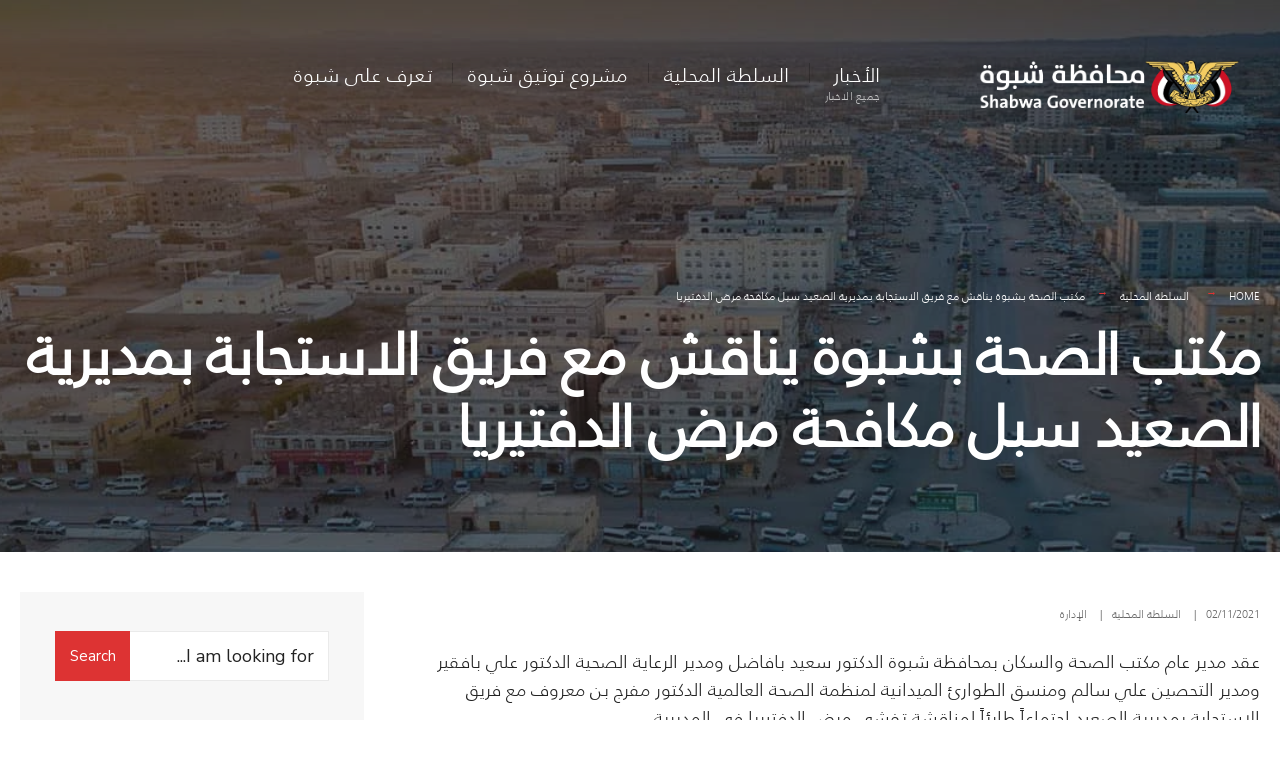

--- FILE ---
content_type: text/html; charset=UTF-8
request_url: https://shabwa-gov.com/archives/8401
body_size: 20279
content:
<!DOCTYPE html>
<html dir="rtl" lang="ar">
<head><meta charset="UTF-8">

<!-- Set the viewport width to device width for mobile -->
<meta name="viewport" content="width=device-width, initial-scale=1" />

<link rel="pingback" href="https://shabwa-gov.com/xmlrpc.php" />


<!-- Author Meta Tags by Molongui Authorship, visit: https://wordpress.org/plugins/molongui-authorship/ -->
<meta name="author" content="الإدارة">
<!-- /Molongui Authorship -->

<title>مكتب الصحة بشبوة يناقش مع فريق الاستجابة بمديرية الصعيد سبل مكافحة مرض الدفتيريا &#8211; الموقع الرسمي لمحافظة شبوة</title>
<meta name='robots' content='max-image-preview:large' />
	<style>img:is([sizes="auto" i], [sizes^="auto," i]) { contain-intrinsic-size: 3000px 1500px }</style>
	<link rel='dns-prefetch' href='//fonts.googleapis.com' />
<link rel='preconnect' href='https://fonts.gstatic.com' crossorigin />
<link rel="alternate" type="application/rss+xml" title="الموقع الرسمي لمحافظة شبوة &laquo; الخلاصة" href="https://shabwa-gov.com/feed" />
<link rel="alternate" type="application/rss+xml" title="الموقع الرسمي لمحافظة شبوة &laquo; خلاصة التعليقات" href="https://shabwa-gov.com/comments/feed" />
<link rel="alternate" type="application/rss+xml" title="الموقع الرسمي لمحافظة شبوة &laquo; مكتب الصحة بشبوة يناقش مع فريق الاستجابة بمديرية الصعيد سبل مكافحة مرض الدفتيريا خلاصة التعليقات" href="https://shabwa-gov.com/archives/8401/feed" />
<script type="text/javascript">
/* <![CDATA[ */
window._wpemojiSettings = {"baseUrl":"https:\/\/s.w.org\/images\/core\/emoji\/15.0.3\/72x72\/","ext":".png","svgUrl":"https:\/\/s.w.org\/images\/core\/emoji\/15.0.3\/svg\/","svgExt":".svg","source":{"concatemoji":"https:\/\/shabwa-gov.com\/wp-includes\/js\/wp-emoji-release.min.js?ver=6.7.1"}};
/*! This file is auto-generated */
!function(i,n){var o,s,e;function c(e){try{var t={supportTests:e,timestamp:(new Date).valueOf()};sessionStorage.setItem(o,JSON.stringify(t))}catch(e){}}function p(e,t,n){e.clearRect(0,0,e.canvas.width,e.canvas.height),e.fillText(t,0,0);var t=new Uint32Array(e.getImageData(0,0,e.canvas.width,e.canvas.height).data),r=(e.clearRect(0,0,e.canvas.width,e.canvas.height),e.fillText(n,0,0),new Uint32Array(e.getImageData(0,0,e.canvas.width,e.canvas.height).data));return t.every(function(e,t){return e===r[t]})}function u(e,t,n){switch(t){case"flag":return n(e,"\ud83c\udff3\ufe0f\u200d\u26a7\ufe0f","\ud83c\udff3\ufe0f\u200b\u26a7\ufe0f")?!1:!n(e,"\ud83c\uddfa\ud83c\uddf3","\ud83c\uddfa\u200b\ud83c\uddf3")&&!n(e,"\ud83c\udff4\udb40\udc67\udb40\udc62\udb40\udc65\udb40\udc6e\udb40\udc67\udb40\udc7f","\ud83c\udff4\u200b\udb40\udc67\u200b\udb40\udc62\u200b\udb40\udc65\u200b\udb40\udc6e\u200b\udb40\udc67\u200b\udb40\udc7f");case"emoji":return!n(e,"\ud83d\udc26\u200d\u2b1b","\ud83d\udc26\u200b\u2b1b")}return!1}function f(e,t,n){var r="undefined"!=typeof WorkerGlobalScope&&self instanceof WorkerGlobalScope?new OffscreenCanvas(300,150):i.createElement("canvas"),a=r.getContext("2d",{willReadFrequently:!0}),o=(a.textBaseline="top",a.font="600 32px Arial",{});return e.forEach(function(e){o[e]=t(a,e,n)}),o}function t(e){var t=i.createElement("script");t.src=e,t.defer=!0,i.head.appendChild(t)}"undefined"!=typeof Promise&&(o="wpEmojiSettingsSupports",s=["flag","emoji"],n.supports={everything:!0,everythingExceptFlag:!0},e=new Promise(function(e){i.addEventListener("DOMContentLoaded",e,{once:!0})}),new Promise(function(t){var n=function(){try{var e=JSON.parse(sessionStorage.getItem(o));if("object"==typeof e&&"number"==typeof e.timestamp&&(new Date).valueOf()<e.timestamp+604800&&"object"==typeof e.supportTests)return e.supportTests}catch(e){}return null}();if(!n){if("undefined"!=typeof Worker&&"undefined"!=typeof OffscreenCanvas&&"undefined"!=typeof URL&&URL.createObjectURL&&"undefined"!=typeof Blob)try{var e="postMessage("+f.toString()+"("+[JSON.stringify(s),u.toString(),p.toString()].join(",")+"));",r=new Blob([e],{type:"text/javascript"}),a=new Worker(URL.createObjectURL(r),{name:"wpTestEmojiSupports"});return void(a.onmessage=function(e){c(n=e.data),a.terminate(),t(n)})}catch(e){}c(n=f(s,u,p))}t(n)}).then(function(e){for(var t in e)n.supports[t]=e[t],n.supports.everything=n.supports.everything&&n.supports[t],"flag"!==t&&(n.supports.everythingExceptFlag=n.supports.everythingExceptFlag&&n.supports[t]);n.supports.everythingExceptFlag=n.supports.everythingExceptFlag&&!n.supports.flag,n.DOMReady=!1,n.readyCallback=function(){n.DOMReady=!0}}).then(function(){return e}).then(function(){var e;n.supports.everything||(n.readyCallback(),(e=n.source||{}).concatemoji?t(e.concatemoji):e.wpemoji&&e.twemoji&&(t(e.twemoji),t(e.wpemoji)))}))}((window,document),window._wpemojiSettings);
/* ]]> */
</script>

<style id='wp-emoji-styles-inline-css' type='text/css'>

	img.wp-smiley, img.emoji {
		display: inline !important;
		border: none !important;
		box-shadow: none !important;
		height: 1em !important;
		width: 1em !important;
		margin: 0 0.07em !important;
		vertical-align: -0.1em !important;
		background: none !important;
		padding: 0 !important;
	}
</style>
<link rel='stylesheet' id='wp-block-library-rtl-css' href='https://shabwa-gov.com/wp-includes/css/dist/block-library/style-rtl.min.css?ver=6.7.1' type='text/css' media='all' />
<style id='classic-theme-styles-inline-css' type='text/css'>
/*! This file is auto-generated */
.wp-block-button__link{color:#fff;background-color:#32373c;border-radius:9999px;box-shadow:none;text-decoration:none;padding:calc(.667em + 2px) calc(1.333em + 2px);font-size:1.125em}.wp-block-file__button{background:#32373c;color:#fff;text-decoration:none}
</style>
<style id='global-styles-inline-css' type='text/css'>
:root{--wp--preset--aspect-ratio--square: 1;--wp--preset--aspect-ratio--4-3: 4/3;--wp--preset--aspect-ratio--3-4: 3/4;--wp--preset--aspect-ratio--3-2: 3/2;--wp--preset--aspect-ratio--2-3: 2/3;--wp--preset--aspect-ratio--16-9: 16/9;--wp--preset--aspect-ratio--9-16: 9/16;--wp--preset--color--black: #000000;--wp--preset--color--cyan-bluish-gray: #abb8c3;--wp--preset--color--white: #ffffff;--wp--preset--color--pale-pink: #f78da7;--wp--preset--color--vivid-red: #cf2e2e;--wp--preset--color--luminous-vivid-orange: #ff6900;--wp--preset--color--luminous-vivid-amber: #fcb900;--wp--preset--color--light-green-cyan: #7bdcb5;--wp--preset--color--vivid-green-cyan: #00d084;--wp--preset--color--pale-cyan-blue: #8ed1fc;--wp--preset--color--vivid-cyan-blue: #0693e3;--wp--preset--color--vivid-purple: #9b51e0;--wp--preset--gradient--vivid-cyan-blue-to-vivid-purple: linear-gradient(135deg,rgba(6,147,227,1) 0%,rgb(155,81,224) 100%);--wp--preset--gradient--light-green-cyan-to-vivid-green-cyan: linear-gradient(135deg,rgb(122,220,180) 0%,rgb(0,208,130) 100%);--wp--preset--gradient--luminous-vivid-amber-to-luminous-vivid-orange: linear-gradient(135deg,rgba(252,185,0,1) 0%,rgba(255,105,0,1) 100%);--wp--preset--gradient--luminous-vivid-orange-to-vivid-red: linear-gradient(135deg,rgba(255,105,0,1) 0%,rgb(207,46,46) 100%);--wp--preset--gradient--very-light-gray-to-cyan-bluish-gray: linear-gradient(135deg,rgb(238,238,238) 0%,rgb(169,184,195) 100%);--wp--preset--gradient--cool-to-warm-spectrum: linear-gradient(135deg,rgb(74,234,220) 0%,rgb(151,120,209) 20%,rgb(207,42,186) 40%,rgb(238,44,130) 60%,rgb(251,105,98) 80%,rgb(254,248,76) 100%);--wp--preset--gradient--blush-light-purple: linear-gradient(135deg,rgb(255,206,236) 0%,rgb(152,150,240) 100%);--wp--preset--gradient--blush-bordeaux: linear-gradient(135deg,rgb(254,205,165) 0%,rgb(254,45,45) 50%,rgb(107,0,62) 100%);--wp--preset--gradient--luminous-dusk: linear-gradient(135deg,rgb(255,203,112) 0%,rgb(199,81,192) 50%,rgb(65,88,208) 100%);--wp--preset--gradient--pale-ocean: linear-gradient(135deg,rgb(255,245,203) 0%,rgb(182,227,212) 50%,rgb(51,167,181) 100%);--wp--preset--gradient--electric-grass: linear-gradient(135deg,rgb(202,248,128) 0%,rgb(113,206,126) 100%);--wp--preset--gradient--midnight: linear-gradient(135deg,rgb(2,3,129) 0%,rgb(40,116,252) 100%);--wp--preset--font-size--small: 13px;--wp--preset--font-size--medium: 20px;--wp--preset--font-size--large: 36px;--wp--preset--font-size--x-large: 42px;--wp--preset--spacing--20: 0.44rem;--wp--preset--spacing--30: 0.67rem;--wp--preset--spacing--40: 1rem;--wp--preset--spacing--50: 1.5rem;--wp--preset--spacing--60: 2.25rem;--wp--preset--spacing--70: 3.38rem;--wp--preset--spacing--80: 5.06rem;--wp--preset--shadow--natural: 6px 6px 9px rgba(0, 0, 0, 0.2);--wp--preset--shadow--deep: 12px 12px 50px rgba(0, 0, 0, 0.4);--wp--preset--shadow--sharp: 6px 6px 0px rgba(0, 0, 0, 0.2);--wp--preset--shadow--outlined: 6px 6px 0px -3px rgba(255, 255, 255, 1), 6px 6px rgba(0, 0, 0, 1);--wp--preset--shadow--crisp: 6px 6px 0px rgba(0, 0, 0, 1);}:where(.is-layout-flex){gap: 0.5em;}:where(.is-layout-grid){gap: 0.5em;}body .is-layout-flex{display: flex;}.is-layout-flex{flex-wrap: wrap;align-items: center;}.is-layout-flex > :is(*, div){margin: 0;}body .is-layout-grid{display: grid;}.is-layout-grid > :is(*, div){margin: 0;}:where(.wp-block-columns.is-layout-flex){gap: 2em;}:where(.wp-block-columns.is-layout-grid){gap: 2em;}:where(.wp-block-post-template.is-layout-flex){gap: 1.25em;}:where(.wp-block-post-template.is-layout-grid){gap: 1.25em;}.has-black-color{color: var(--wp--preset--color--black) !important;}.has-cyan-bluish-gray-color{color: var(--wp--preset--color--cyan-bluish-gray) !important;}.has-white-color{color: var(--wp--preset--color--white) !important;}.has-pale-pink-color{color: var(--wp--preset--color--pale-pink) !important;}.has-vivid-red-color{color: var(--wp--preset--color--vivid-red) !important;}.has-luminous-vivid-orange-color{color: var(--wp--preset--color--luminous-vivid-orange) !important;}.has-luminous-vivid-amber-color{color: var(--wp--preset--color--luminous-vivid-amber) !important;}.has-light-green-cyan-color{color: var(--wp--preset--color--light-green-cyan) !important;}.has-vivid-green-cyan-color{color: var(--wp--preset--color--vivid-green-cyan) !important;}.has-pale-cyan-blue-color{color: var(--wp--preset--color--pale-cyan-blue) !important;}.has-vivid-cyan-blue-color{color: var(--wp--preset--color--vivid-cyan-blue) !important;}.has-vivid-purple-color{color: var(--wp--preset--color--vivid-purple) !important;}.has-black-background-color{background-color: var(--wp--preset--color--black) !important;}.has-cyan-bluish-gray-background-color{background-color: var(--wp--preset--color--cyan-bluish-gray) !important;}.has-white-background-color{background-color: var(--wp--preset--color--white) !important;}.has-pale-pink-background-color{background-color: var(--wp--preset--color--pale-pink) !important;}.has-vivid-red-background-color{background-color: var(--wp--preset--color--vivid-red) !important;}.has-luminous-vivid-orange-background-color{background-color: var(--wp--preset--color--luminous-vivid-orange) !important;}.has-luminous-vivid-amber-background-color{background-color: var(--wp--preset--color--luminous-vivid-amber) !important;}.has-light-green-cyan-background-color{background-color: var(--wp--preset--color--light-green-cyan) !important;}.has-vivid-green-cyan-background-color{background-color: var(--wp--preset--color--vivid-green-cyan) !important;}.has-pale-cyan-blue-background-color{background-color: var(--wp--preset--color--pale-cyan-blue) !important;}.has-vivid-cyan-blue-background-color{background-color: var(--wp--preset--color--vivid-cyan-blue) !important;}.has-vivid-purple-background-color{background-color: var(--wp--preset--color--vivid-purple) !important;}.has-black-border-color{border-color: var(--wp--preset--color--black) !important;}.has-cyan-bluish-gray-border-color{border-color: var(--wp--preset--color--cyan-bluish-gray) !important;}.has-white-border-color{border-color: var(--wp--preset--color--white) !important;}.has-pale-pink-border-color{border-color: var(--wp--preset--color--pale-pink) !important;}.has-vivid-red-border-color{border-color: var(--wp--preset--color--vivid-red) !important;}.has-luminous-vivid-orange-border-color{border-color: var(--wp--preset--color--luminous-vivid-orange) !important;}.has-luminous-vivid-amber-border-color{border-color: var(--wp--preset--color--luminous-vivid-amber) !important;}.has-light-green-cyan-border-color{border-color: var(--wp--preset--color--light-green-cyan) !important;}.has-vivid-green-cyan-border-color{border-color: var(--wp--preset--color--vivid-green-cyan) !important;}.has-pale-cyan-blue-border-color{border-color: var(--wp--preset--color--pale-cyan-blue) !important;}.has-vivid-cyan-blue-border-color{border-color: var(--wp--preset--color--vivid-cyan-blue) !important;}.has-vivid-purple-border-color{border-color: var(--wp--preset--color--vivid-purple) !important;}.has-vivid-cyan-blue-to-vivid-purple-gradient-background{background: var(--wp--preset--gradient--vivid-cyan-blue-to-vivid-purple) !important;}.has-light-green-cyan-to-vivid-green-cyan-gradient-background{background: var(--wp--preset--gradient--light-green-cyan-to-vivid-green-cyan) !important;}.has-luminous-vivid-amber-to-luminous-vivid-orange-gradient-background{background: var(--wp--preset--gradient--luminous-vivid-amber-to-luminous-vivid-orange) !important;}.has-luminous-vivid-orange-to-vivid-red-gradient-background{background: var(--wp--preset--gradient--luminous-vivid-orange-to-vivid-red) !important;}.has-very-light-gray-to-cyan-bluish-gray-gradient-background{background: var(--wp--preset--gradient--very-light-gray-to-cyan-bluish-gray) !important;}.has-cool-to-warm-spectrum-gradient-background{background: var(--wp--preset--gradient--cool-to-warm-spectrum) !important;}.has-blush-light-purple-gradient-background{background: var(--wp--preset--gradient--blush-light-purple) !important;}.has-blush-bordeaux-gradient-background{background: var(--wp--preset--gradient--blush-bordeaux) !important;}.has-luminous-dusk-gradient-background{background: var(--wp--preset--gradient--luminous-dusk) !important;}.has-pale-ocean-gradient-background{background: var(--wp--preset--gradient--pale-ocean) !important;}.has-electric-grass-gradient-background{background: var(--wp--preset--gradient--electric-grass) !important;}.has-midnight-gradient-background{background: var(--wp--preset--gradient--midnight) !important;}.has-small-font-size{font-size: var(--wp--preset--font-size--small) !important;}.has-medium-font-size{font-size: var(--wp--preset--font-size--medium) !important;}.has-large-font-size{font-size: var(--wp--preset--font-size--large) !important;}.has-x-large-font-size{font-size: var(--wp--preset--font-size--x-large) !important;}
:where(.wp-block-post-template.is-layout-flex){gap: 1.25em;}:where(.wp-block-post-template.is-layout-grid){gap: 1.25em;}
:where(.wp-block-columns.is-layout-flex){gap: 2em;}:where(.wp-block-columns.is-layout-grid){gap: 2em;}
:root :where(.wp-block-pullquote){font-size: 1.5em;line-height: 1.6;}
</style>
<link rel='stylesheet' id='eleslider-style-css' href='https://shabwa-gov.com/wp-content/plugins/eleslider/assets/eleslider.css?ver=6.7.1' type='text/css' media='all' />
<link rel='stylesheet' id='events-manager-css' href='https://shabwa-gov.com/wp-content/plugins/events-manager/includes/css/events-manager.min.css?ver=6.6.3' type='text/css' media='all' />
<style id='events-manager-inline-css' type='text/css'>
body .em { --font-family : inherit; --font-weight : inherit; --font-size : 1em; --line-height : inherit; }
</style>
<link rel='stylesheet' id='wptu-front-style-css' href='https://shabwa-gov.com/wp-content/plugins/ticker-ultimate/assets/css/wptu-front.css?ver=1.7.3' type='text/css' media='all' />
<link rel='stylesheet' id='wpb-ea-bootstrap-grid-css' href='https://shabwa-gov.com/wp-content/plugins/wpb-elementor-addons/inc/../assets/css/grid.min.css?ver=4.0.0' type='text/css' media='' />
<link rel='stylesheet' id='wpb-ea-owl-carousel-css' href='https://shabwa-gov.com/wp-content/plugins/wpb-elementor-addons/inc/../assets/css/owl.carousel.css?ver=2.3.4' type='text/css' media='' />
<link rel='stylesheet' id='fancybox-css' href='https://shabwa-gov.com/wp-content/plugins/wpb-elementor-addons/inc/../assets/css/jquery.fancybox.min.css?ver=3.0.47' type='text/css' media='' />
<link rel='stylesheet' id='wpb-lineicons-css-css' href='https://shabwa-gov.com/wp-content/plugins/wpb-elementor-addons/inc/../assets/icons/lineicons/lineicons.min.css?ver=1.0' type='text/css' media='' />
<link rel='stylesheet' id='wpb_ea_main_css-css' href='https://shabwa-gov.com/wp-content/plugins/wpb-elementor-addons/inc/../assets/css/main.css?ver=1.0' type='text/css' media='' />
<style id='wpb_ea_main_css-inline-css' type='text/css'>

        .wpb-ea-team-member .social-buttons,
        .wpb-ea-service-box-image .wpb-ea-service-box-btn:hover {
            background: #3878ff;
        }
        .wpb-ea-service-box-icon .wpb-ea-service-box-btn:hover {
            color: #3878ff;
        }
        .wpb-ea-service-box-image .wpb-ea-service-box-btn:hover {
            border-color: #3878ff;
        }
        
</style>
<link rel='stylesheet' id='wpb-ea-rtl-css' href='https://shabwa-gov.com/wp-content/plugins/wpb-elementor-addons/inc/../assets/css/wpb-ea-rtl.css?ver=1.0' type='text/css' media='' />
<link rel='stylesheet' id='citygov-style-rtl-css' href='https://shabwa-gov.com/wp-content/themes/citygov/style-rtl.css?ver=6.7.1' type='text/css' media='all' />
<link rel='stylesheet' id='fontawesome-css' href='https://shabwa-gov.com/wp-content/themes/citygov/styles/fontawesome.css?ver=6.7.1' type='text/css' media='all' />
<link rel='stylesheet' id='citygov-mobile-rtl-css' href='https://shabwa-gov.com/wp-content/themes/citygov/style-mobile-rtl.css?ver=6.7.1' type='text/css' media='all' />
<link rel="preload" as="style" href="https://fonts.googleapis.com/css?family=Nunito%20Sans:200,300,400,600,700,800,900,200italic,300italic,400italic,600italic,700italic,800italic,900italic%7CTajawal:400,700,500&#038;subset=latin&#038;display=swap&#038;ver=1715327199" /><link rel="stylesheet" href="https://fonts.googleapis.com/css?family=Nunito%20Sans:200,300,400,600,700,800,900,200italic,300italic,400italic,600italic,700italic,800italic,900italic%7CTajawal:400,700,500&#038;subset=latin&#038;display=swap&#038;ver=1715327199" media="print" onload="this.media='all'"><noscript><link rel="stylesheet" href="https://fonts.googleapis.com/css?family=Nunito%20Sans:200,300,400,600,700,800,900,200italic,300italic,400italic,600italic,700italic,800italic,900italic%7CTajawal:400,700,500&#038;subset=latin&#038;display=swap&#038;ver=1715327199" /></noscript><script type="text/javascript" src="https://shabwa-gov.com/wp-includes/js/jquery/jquery.min.js?ver=3.7.1" id="jquery-core-js"></script>
<script type="text/javascript" src="https://shabwa-gov.com/wp-includes/js/jquery/jquery-migrate.min.js?ver=3.4.1" id="jquery-migrate-js"></script>
<script type="text/javascript" src="https://shabwa-gov.com/wp-includes/js/jquery/ui/core.min.js?ver=1.13.3" id="jquery-ui-core-js"></script>
<script type="text/javascript" src="https://shabwa-gov.com/wp-includes/js/jquery/ui/mouse.min.js?ver=1.13.3" id="jquery-ui-mouse-js"></script>
<script type="text/javascript" src="https://shabwa-gov.com/wp-includes/js/jquery/ui/sortable.min.js?ver=1.13.3" id="jquery-ui-sortable-js"></script>
<script type="text/javascript" src="https://shabwa-gov.com/wp-includes/js/jquery/ui/datepicker.min.js?ver=1.13.3" id="jquery-ui-datepicker-js"></script>
<script type="text/javascript" id="jquery-ui-datepicker-js-after">
/* <![CDATA[ */
jQuery(function(jQuery){jQuery.datepicker.setDefaults({"closeText":"\u0625\u063a\u0644\u0627\u0642","currentText":"\u0627\u0644\u064a\u0648\u0645","monthNames":["\u064a\u0646\u0627\u064a\u0631","\u0641\u0628\u0631\u0627\u064a\u0631","\u0645\u0627\u0631\u0633","\u0623\u0628\u0631\u064a\u0644","\u0645\u0627\u064a\u0648","\u064a\u0648\u0646\u064a\u0648","\u064a\u0648\u0644\u064a\u0648","\u0623\u063a\u0633\u0637\u0633","\u0633\u0628\u062a\u0645\u0628\u0631","\u0623\u0643\u062a\u0648\u0628\u0631","\u0646\u0648\u0641\u0645\u0628\u0631","\u062f\u064a\u0633\u0645\u0628\u0631"],"monthNamesShort":["\u064a\u0646\u0627\u064a\u0631","\u0641\u0628\u0631\u0627\u064a\u0631","\u0645\u0627\u0631\u0633","\u0623\u0628\u0631\u064a\u0644","\u0645\u0627\u064a\u0648","\u064a\u0648\u0646\u064a\u0648","\u064a\u0648\u0644\u064a\u0648","\u0623\u063a\u0633\u0637\u0633","\u0633\u0628\u062a\u0645\u0628\u0631","\u0623\u0643\u062a\u0648\u0628\u0631","\u0646\u0648\u0641\u0645\u0628\u0631","\u062f\u064a\u0633\u0645\u0628\u0631"],"nextText":"\u0627\u0644\u062a\u0627\u0644\u064a","prevText":"\u0627\u0644\u0633\u0627\u0628\u0642","dayNames":["\u0627\u0644\u0623\u062d\u062f","\u0627\u0644\u0625\u062b\u0646\u064a\u0646","\u0627\u0644\u062b\u0644\u0627\u062b\u0627\u0621","\u0627\u0644\u0623\u0631\u0628\u0639\u0627\u0621","\u0627\u0644\u062e\u0645\u064a\u0633","\u0627\u0644\u062c\u0645\u0639\u0629","\u0627\u0644\u0633\u0628\u062a"],"dayNamesShort":["\u0627\u0644\u0623\u062d\u062f","\u0627\u0644\u0623\u062b\u0646\u064a\u0646","\u0627\u0644\u062b\u0644\u0627\u062b\u0627\u0621","\u0627\u0644\u0623\u0631\u0628\u0639\u0627\u0621","\u0627\u0644\u062e\u0645\u064a\u0633","\u0627\u0644\u062c\u0645\u0639\u0629","\u0627\u0644\u0633\u0628\u062a"],"dayNamesMin":["\u062f","\u0646","\u062b","\u0623\u0631\u0628","\u062e","\u062c","\u0633"],"dateFormat":"dd\/mm\/yy","firstDay":0,"isRTL":true});});
/* ]]> */
</script>
<script type="text/javascript" src="https://shabwa-gov.com/wp-includes/js/jquery/ui/resizable.min.js?ver=1.13.3" id="jquery-ui-resizable-js"></script>
<script type="text/javascript" src="https://shabwa-gov.com/wp-includes/js/jquery/ui/draggable.min.js?ver=1.13.3" id="jquery-ui-draggable-js"></script>
<script type="text/javascript" src="https://shabwa-gov.com/wp-includes/js/jquery/ui/controlgroup.min.js?ver=1.13.3" id="jquery-ui-controlgroup-js"></script>
<script type="text/javascript" src="https://shabwa-gov.com/wp-includes/js/jquery/ui/checkboxradio.min.js?ver=1.13.3" id="jquery-ui-checkboxradio-js"></script>
<script type="text/javascript" src="https://shabwa-gov.com/wp-includes/js/jquery/ui/button.min.js?ver=1.13.3" id="jquery-ui-button-js"></script>
<script type="text/javascript" src="https://shabwa-gov.com/wp-includes/js/jquery/ui/dialog.min.js?ver=1.13.3" id="jquery-ui-dialog-js"></script>
<script type="text/javascript" id="events-manager-js-extra">
/* <![CDATA[ */
var EM = {"ajaxurl":"https:\/\/shabwa-gov.com\/wp-admin\/admin-ajax.php","locationajaxurl":"https:\/\/shabwa-gov.com\/wp-admin\/admin-ajax.php?action=locations_search","firstDay":"0","locale":"ar","dateFormat":"yy-mm-dd","ui_css":"https:\/\/shabwa-gov.com\/wp-content\/plugins\/events-manager\/includes\/css\/jquery-ui\/build.min.css","show24hours":"0","is_ssl":"1","autocomplete_limit":"10","calendar":{"breakpoints":{"small":560,"medium":908,"large":false}},"phone":"","datepicker":{"format":"d\/m\/Y","locale":"ar"},"search":{"breakpoints":{"small":650,"medium":850,"full":false}},"url":"https:\/\/shabwa-gov.com\/wp-content\/plugins\/events-manager","bookingInProgress":"\u064a\u0631\u062c\u0649 \u0627\u0644\u0627\u0646\u062a\u0638\u0627\u0631 \u0628\u064a\u0646\u0645\u0627 \u064a\u062a\u0645 \u062a\u0633\u0644\u064a\u0645 \u0627\u0644\u062d\u062c\u0632","tickets_save":"\u062d\u0641\u0638  \u0627\u0644\u062a\u0630\u0643\u0631\u0629","bookingajaxurl":"https:\/\/shabwa-gov.com\/wp-admin\/admin-ajax.php","bookings_export_save":"\u062a\u0635\u062f\u064a\u0631 \u0627\u0644\u062d\u062c\u0648\u0632\u0627\u062a ","bookings_settings_save":"\u062d\u0641\u0638 \u0627\u0644\u0625\u0639\u062f\u0627\u062f\u0627\u062a","booking_delete":"\u0647\u0644 \u0623\u0646\u062a \u0645\u062a\u0623\u0643\u062f \u0645\u0646 \u0631\u063a\u0628\u062a\u0643 \u0641\u064a \u0627\u0644\u062d\u0630\u0641 \u061f","booking_offset":"30","bookings":{"submit_button":{"text":{"default":"Send your booking","free":"Send your booking","payment":"Send your booking","processing":"Processing ..."}},"update_listener":""},"bb_full":"Sold Out","bb_book":"Book Now","bb_booking":"Booking...","bb_booked":"Booking Submitted","bb_error":"Booking Error. Try again?","bb_cancel":"Cancel","bb_canceling":"Canceling...","bb_cancelled":"Cancelled","bb_cancel_error":"Cancellation Error. Try again?","txt_search":"Search","txt_searching":"\u062c\u0627\u0631\u064a \u0627\u0644\u0628\u062d\u062b...","txt_loading":"\u062a\u062d\u0645\u064a\u0644..."};
/* ]]> */
</script>
<script type="text/javascript" src="https://shabwa-gov.com/wp-content/plugins/events-manager/includes/js/events-manager.js?ver=6.6.3" id="events-manager-js"></script>
<script type="text/javascript" src="https://shabwa-gov.com/wp-content/plugins/events-manager/includes/external/flatpickr/l10n/ar.js?ver=6.6.3" id="em-flatpickr-localization-js"></script>
<link rel="https://api.w.org/" href="https://shabwa-gov.com/wp-json/" /><link rel="alternate" title="JSON" type="application/json" href="https://shabwa-gov.com/wp-json/wp/v2/posts/8401" /><link rel="EditURI" type="application/rsd+xml" title="RSD" href="https://shabwa-gov.com/xmlrpc.php?rsd" />
<link rel="canonical" href="https://shabwa-gov.com/archives/8401" />
<link rel='shortlink' href='https://shabwa-gov.com/?p=8401' />
<link rel="alternate" title="oEmbed (JSON)" type="application/json+oembed" href="https://shabwa-gov.com/wp-json/oembed/1.0/embed?url=https%3A%2F%2Fshabwa-gov.com%2Farchives%2F8401" />
<link rel="alternate" title="oEmbed (XML)" type="text/xml+oembed" href="https://shabwa-gov.com/wp-json/oembed/1.0/embed?url=https%3A%2F%2Fshabwa-gov.com%2Farchives%2F8401&#038;format=xml" />
<meta name="generator" content="Redux 4.5.6" />            <style>
                .molongui-disabled-link
                {
                    border-bottom: none !important;
                    text-decoration: none !important;
                    color: inherit !important;
                    cursor: inherit !important;
                }
                .molongui-disabled-link:hover,
                .molongui-disabled-link:hover span
                {
                    border-bottom: none !important;
                    text-decoration: none !important;
                    color: inherit !important;
                    cursor: inherit !important;
                }
            </style>
            <meta name="generator" content="Elementor 3.27.1; features: additional_custom_breakpoints; settings: css_print_method-external, google_font-enabled, font_display-auto">
			<style>
				.e-con.e-parent:nth-of-type(n+4):not(.e-lazyloaded):not(.e-no-lazyload),
				.e-con.e-parent:nth-of-type(n+4):not(.e-lazyloaded):not(.e-no-lazyload) * {
					background-image: none !important;
				}
				@media screen and (max-height: 1024px) {
					.e-con.e-parent:nth-of-type(n+3):not(.e-lazyloaded):not(.e-no-lazyload),
					.e-con.e-parent:nth-of-type(n+3):not(.e-lazyloaded):not(.e-no-lazyload) * {
						background-image: none !important;
					}
				}
				@media screen and (max-height: 640px) {
					.e-con.e-parent:nth-of-type(n+2):not(.e-lazyloaded):not(.e-no-lazyload),
					.e-con.e-parent:nth-of-type(n+2):not(.e-lazyloaded):not(.e-no-lazyload) * {
						background-image: none !important;
					}
				}
			</style>
			<link rel="icon" href="https://shabwa-gov.com/wp-content/uploads/2021/01/cropped-logo1-32x32.png" sizes="32x32" />
<link rel="icon" href="https://shabwa-gov.com/wp-content/uploads/2021/01/cropped-logo1-192x192.png" sizes="192x192" />
<link rel="apple-touch-icon" href="https://shabwa-gov.com/wp-content/uploads/2021/01/cropped-logo1-180x180.png" />
<meta name="msapplication-TileImage" content="https://shabwa-gov.com/wp-content/uploads/2021/01/cropped-logo1-270x270.png" />
		<style type="text/css" id="wp-custom-css">
			/*
@media only screen and (max-width: 595px) {
	
	#bottombar {
		max-height: none;
}
#add-nav {
    display: block;
}
}
*/

/*
.entry ul, li.comment ul {
    list-style-position: outside;
}
.entry > ul, .entry > ol {
	padding: 0 0 0 20px;
}

.entry ul li, .entry ol li {
    list-style-position: inherit;
}

.page-link {display: block;}
.page-link span{float:left;}
.page-link>span>span{ color:#fff;border-color:rgba(0,0,0,0);}

*/		</style>
		<style id="themnific_redux-dynamic-css" title="dynamic-css" class="redux-options-output">body,input,button,select,#wpmem_reg fieldset,#wpmem_login fieldset{font-family:"Nunito Sans";font-weight:400;font-style:normal;color:#232323;font-size:18px;}body,.postbar{background-color:#fff;}.ghost,.single .give-goal-progress,.sidebar_item,#comments .navigation a,a.page-numbers,.page-numbers.dots{background-color:#f7f7f7;}a,.events-table h3 a{color:#222;}a:hover,.events-table h3 a:hover{color:#C95D5D;}a:active,.events-table h3 a:active{color:#000;}.entry a,.events-table h3 a:hover{color:#dd3333;}.events-table h3 a:hover{border-color:#dd3333;}.entry p a:hover{background-color:#C95D5D;}.p-border,.sidebar_item,.give-goal-progress,.meta,h3#reply-title,.tagcloud a,.taggs a,.page-numbers,input,textarea,select,.nav_item a,.tp_recent_tweets ul li,.page-link a span,.post-pagination>p a{border-color:#eaeaea;}#sidebar,.post-pagination span{color:#333333;}.widgetable a{color:#000000;}.container_head,.header_fullwidth #header,.header_transparent #header.scrolled{background-color:#ffffff;}#titles{background-color:transparent;}#header h1 a{color:#ffffff;}.nav>li>a,.bottomnav p{font-family:Tajawal;font-weight:normal;font-style:normal;color:#ffffff;font-size:20px;}.nav li.current-menu-item>a,.nav >li>a:hover,#main-nav li.current-menu-ancestor>a{border-color:#E8816E;}.nav li ul{background-color:#222933;}.nav>li>ul:after,.nav > li.mega:hover::after{border-left-color:#222933;}body.rtl .nav>li>ul:after,body.rtl .nav > li.mega:hover::after{border-right-color:#222933;}.nav ul li>a,.topnav .menu_label,.topnav .social-menu span{font-family:Tajawal;font-weight:400;font-style:normal;color:#fff;font-size:14px;}#main-nav>li.special>a{background-color:#db6e43;}#main-nav>li.special>a,#main-nav .special a i{color:#ffffff;}#bottombar{background-color:#f9f9f9;}#bottombar p,#bottombar a,#bottombar span,#bottombar a:hover{color:#ffffff;}#titles,p.menu_label{width:400px;}#titles .logo{margin-top:30px;margin-bottom:30px;}#navigation{padding-top:14px;padding-bottom:5px;}#footer,#footer .searchform input.s,.footop-right{background-color:#10354c;}#footer p,#footer{color:#a8bbc4;}#footer a,#footer h2,#footer h3,#footer h4,#footer .meta,#footer .meta a,#footer .searchform input.s{color:#cedcdd;}#footer a:hover{color:#e8816e;}#footer li.cat-item,.footer-logo,#copyright,#footer .tagcloud a,#footer .tp_recent_tweets ul li,#footer .p-border,#footer .searchform input.s,#footer input,#footer .landing-section{border-color:#40535b;}.footop{background-color:#e8816e;}#footop h2,#footop a,#foo-spec{color:#ffffff;}h1{font-family:Tajawal;font-weight:700;font-style:normal;color:#000;font-size:24px;}h1.entry-title,h1.archiv,.eleslideinside h1,.eleslideinside h2{font-family:Tajawal;font-weight:700;font-style:normal;color:#222;font-size:60px;}h2.posttitle{font-family:Tajawal;font-weight:700;font-style:normal;color:#222;font-size:40px;}h2,.entry h1,.entry h2,.entry h3,.entry h4,.entry h5,.entry h6{font-family:Tajawal;font-weight:700;font-style:normal;color:#222;font-size:22px;}h3,.format-quote .teaser,#wpmem_reg legend, #wpmem_login legend,.give-goal-progress{font-family:Tajawal;font-weight:700;font-style:normal;color:#222;font-size:22px;}h4,.tptn_posts_widget li::before,.sidebar_item .menu>li>a{font-family:Tajawal;font-weight:700;font-style:normal;color:#222;font-size:17px;}h5,.comment-author cite,.tab-post h4,.tptn_title,.submit,.nav-previous a,#comments .reply a,.post-pagination,.mc4wp-form input,.woocommerce #respond input#submit, .woocommerce a.button,.woocommerce button.button, .woocommerce input.button,.tmnf_events_widget a,.post-nav-text,a.event_button,.give-btn{font-family:Tajawal;font-weight:normal;font-style:normal;color:#000;font-size:15px;}h6,.su-button span,.owl-nav>div,.awesome-weather-wrap{font-family:Tajawal;font-weight:500;font-style:normal;color:#000;font-size:11px;}.meta,.meta a,.crumb{font-family:Tajawal;font-weight:500;font-style:normal;color:#686868;font-size:11px;}a.searchSubmit,.ribbon,.cat_nr,.woocommerce #respond input#submit,.woocommerce a.button,.woocommerce button.button.alt,.woocommerce input.button.alt,.woocommerce a.button.alt,.woocommerce button.button, .woocommerce input.button,#respond #submit,.page-numbers.current,a.mainbutton,#submit,#comments .navigation a,.tagssingle a,.contact-form .submit,.wpcf7-submit,a.comment-reply-link,.dekoline:before,.eleslideinside h2:before,.item_inn:before,.meta_more a,.owl-nav > div,.page-link>span,.button_div input,button.give-btn-reveal,.give-btn-modal,.give-submit.give-btn{background-color:#dd3333;}input.button,button.submit,#sidebar ul.menu a:hover,#sidebar ul.menu .current-menu-item>a,.page-link>span{border-color:#dd3333;}.main-breadcrumbs span:after{color:#dd3333;}a.searchSubmit,.ribbon,.ribbon a,.ribbon p,#footer .ribbon,.cat_nr,.woocommerce #respond input#submit,.woocommerce a.button.alt,.woocommerce input.button.alt,.woocommerce a.button,.woocommerce button.button.alt, .woocommerce button.button, .woocommerce input.button,#comments .reply a,#respond #submit,#footer a.mainbutton,a.mainbutton,.tmnf_icon,a.mainbutton,#submit,#comments .navigation a,.tagssingle a,.wpcf7-submit,.mc4wp-form input[type="submit"],a.comment-reply-link,.page-numbers.current,.meta_more a,.owl-next:before,.owl-prev:before,.page-link>span,.button_div input,button.give-btn-reveal,.give-btn-modal,.give-submit.give-btn{color:#ffffff;}a.searchSubmit:hover,.ribbon:hover,a.mainbutton:hover,.entry a.ribbon:hover,.woocommerce #respond input#submit:hover,.woocommerce a.button.alt:hover,.woocommerce a.button:hover, .woocommerce button.button:hover,.woocommerce input.button.alt:hover,.woocommerce input.button:hover,.meta_more a:hover,.owl-nav>div:hover,#main-nav>li.special>a:hover,button.give-btn-reveal:hover,.give-btn-modal:hover,.give-submit.give-btn:hover{background-color:#ff0044;}input.button:hover,button.submit:hover{border-color:#ff0044;}#footer a.mainbutton:hover,.ribbon:hover,.ribbon:hover a,.ribbon a:hover,.entry a.ribbon:hover,a.mainbutton:hover,.woocommerce #respond input#submit:hover, .woocommerce a.button:hover, .woocommerce button.button:hover, .woocommerce input.button:hover,.meta_more a:hover,.owl-next:hover:before,.owl-prev:hover:before,#main-nav>li.special>a:hover,button.give-btn-reveal:hover,.give-btn-modal:hover,.give-submit.give-btn:hover{color:#ffffff;}.imgwrap,.post-nav-image,.page-header{background-color:#1E1E1E;}.page-header,.page-header a,.page-header h1,.page-header h2,.main-breadcrumbs span{color:#ffffff;}</style>
	<!-- Global site tag (gtag.js) - Google Analytics -->
<script async src="https://www.googletagmanager.com/gtag/js?id=G-4JVHNL2G85"></script>
<script>
  window.dataLayer = window.dataLayer || [];
  function gtag(){dataLayer.push(arguments);}
  gtag('js', new Date());

  gtag('config', 'G-4JVHNL2G85');
</script>
	
</head>

     
<body class="rtl post-template-default single single-post postid-8401 single-format-standard wpb-elementor-addons elementor-default elementor-kit-6231">

<div class="upper tmnf_width_wide tmnf-sidebar-active header_transparent">
   
    <div id="header" class="tranz" itemscope itemtype="http://schema.org/WPHeader">
    
    	<div class="container_head">
            
            <a class="screen-reader-text ribbon skip-link" href="#content_start">Skip to content</a>
    
            <div class="clearfix"></div>
            
            <div id="titles" class="tranz2">
            
                                        
                <a class="logo" href="https://shabwa-gov.com/">
                
                    <img class="tranz" src="https://shabwa-gov.com/wp-content/uploads/2021/02/logo-white.png" alt="الموقع الرسمي لمحافظة شبوة"/>
                        
                </a>
                
                            
            </div><!-- end #titles  -->
            
            <div class="header-right for-menu">
                <input type="checkbox" id="showmenu" aria-label="Open Menu">
                <label for="showmenu" class="show-menu ribbon" tabindex="0"><i class="fas fa-bars"></i> <span>Menu</span></label>
               
                <nav id="navigation" class="rad tranz" itemscope itemtype="http://schema.org/SiteNavigationElement" role="navigation" aria-label="Main Menu"> 
                    
                    <ul id="main-nav" class="nav" role="menubar"><li id="menu-item-5514" class="menu-item menu-item-type-post_type menu-item-object-page current_page_parent menu-item-5514"><a href="https://shabwa-gov.com/news">الأخبار<span class="menu-item-description">جميع الاخبار</span></a></li>
<li id="menu-item-6267" class="menu-item menu-item-type-taxonomy menu-item-object-category current-post-ancestor current-menu-parent current-post-parent menu-item-6267"><a href="https://shabwa-gov.com/archives/category/local-authority">السلطة المحلية</a></li>
<li id="menu-item-10065" class="menu-item menu-item-type-taxonomy menu-item-object-category menu-item-10065"><a href="https://shabwa-gov.com/archives/category/sh-doc-pro">مشروع توثيق شبوة</a></li>
<li id="menu-item-6270" class="menu-item menu-item-type-taxonomy menu-item-object-category menu-item-6270"><a href="https://shabwa-gov.com/archives/category/discover-shabwa">تعرف على شبوة</a></li>
</ul>                
                </nav>
            
            </div><!-- end .header-right  -->
            
            <div class="clearfix"></div>

         
        
        </div><!-- end .container  -->
    
    </div><!-- end #header  -->


<div class="wrapper p-border">
  
    
      
<div itemscope itemtype="http://schema.org/NewsArticle">
<meta itemscope itemprop="mainEntityOfPage"  content=""  itemType="https://schema.org/WebPage" itemid="https://shabwa-gov.com/archives/8401"/>

<div class="page-header">

                
                <img class="page-header-img" src="https://shabwa-gov.com/wp-content/uploads/2021/02/background-image.jpg" alt="مكتب الصحة بشبوة يناقش مع فريق الاستجابة بمديرية الصعيد سبل مكافحة مرض الدفتيريا"/>
                
            
    <div class="container">

    	<div class="main-breadcrumbs">
        
        	<span class="crumb"><a href="https://shabwa-gov.com/">Home</a></span>
	 <span class="crumb"><a href="https://shabwa-gov.com/archives/category/local-authority" rel="category tag">السلطة المحلية</a></span><span class="crumb">مكتب الصحة بشبوة يناقش مع فريق الاستجابة بمديرية الصعيد سبل مكافحة مرض الدفتيريا</span>            
        </div>

        <h1 class="entry-title"><span itemprop="name">مكتب الصحة بشبوة يناقش مع فريق الاستجابة بمديرية الصعيد سبل مكافحة مرض الدفتيريا</span></h1>
    
    </div>
        
</div>

<div id="core" class="container_alt post-8401 post type-post status-publish format-standard has-post-thumbnail hentry category-local-authority">
   
    <div class="postbar">
    
    	<div id="content_start" class="tmnf_anchor"></div>

        <div id="content" class="eightcol first">
            
            <div class="item normal tranz  post-8401 post type-post status-publish format-standard has-post-thumbnail hentry category-local-authority">
    
    <div class="item_inn tranz p-border">
            
            
		<p class="meta meta_full ">
			<span class="post-date">02/11/2021<span class="divider">|</span></span>
			<span class="categs"><a href="https://shabwa-gov.com/archives/category/local-authority" rel="category tag">السلطة المحلية</a><span class="divider">|</span></span>
			<span class="author"><a href="https://shabwa-gov.com/archives/author/hameed-m">الإدارة</a></span>		</p>
	                             
        <div class="entry" itemprop="text">
              
            
<p>عقد مدير عام مكتب الصحة والسكان بمحافظة شبوة الدكتور سعيد بافاضل ومدير الرعاية الصحية الدكتور علي بافقير ومدير التحصين علي سالم ومنسق الطوارئ الميدانية لمنظمة الصحة العالمية الدكتور مفرج بن معروف مع فريق الإستجابة بمديرية الصعيد اجتماعاً طارئاً لمناقشة تفشي مرض الدفتيريا في المديرية.</p>



<p>وفي الاجتماع تم مناقشة زيادة عدد حالات الإصابة بمرض الدفتيريا بين أوساط المواطنين في مديرية الصعيد وكيفية معالجة الحالات المصابة والحد من انتشار المرض بأسرع وقت لتفادي ارتفاع معدلات الإصابة.</p>



<p>وخلص الإجتماع إلى تكليف جميع العربات الصحية المتنقلة العاملة في مديرية الصعيد وفرق الإستجابة والفرق الرديفة الإسراع بعملية التحزيم وتحديد الأيام المناسبة لتحزيم المناطق الموبوئة والبدء في عملية التطيعم وإعطاء لقاحات الدفتيريا لجميع الفئات العمرية .</p>



<p>كما أشار الحاضرون إلى ضرورة التواصل مع مكتب الأوقاف لتوجيه الدعاة والخطباء إلى توعية المجتمع عن طريق الخطب والمحاضرات والندوات .</p>



<p>ووجّه مدير عام الصحة د. بافاضل بضرورة تحرك فريق الإستجابة ورصد حالات الإصابات والإبلاغ الفوري عنها لتقديم التدخلات اللازمة لإنقاذ الأرواح ومنع ارتفاع الإصابات.</p>



<figure class="wp-block-image size-full"><img fetchpriority="high" decoding="async" width="720" height="480" src="https://shabwa-gov.com/wp-content/uploads/2021/11/مكتب-الصحة-بشبوة-يناقش-مع-فريق-الاستجابة-بمديرية-الصعيد-سبل-مكافحة-مرض-الدفتيريا.jpg" alt="عقد مدير عام مكتب الصحة والسكان بمحافظة شبوة الدكتور سعيد بافاضل ومدير الرعاية الصحية الدكتور علي بافقير ومدير التحصين علي سالم ومنسق الطوارئ الميدانية لمنظمة الصحة العالمية الدكتور مفرج بن معروف مع فريق الإستجابة بمديرية الصعيد اجتماعاً طارئاً لمناقشة تفشي مرض الدفتيريا في المديرية.  وفي الاجتماع تم مناقشة زيادة عدد حالات الإصابة بمرض الدفتيريا بين أوساط المواطنين في مديرية الصعيد وكيفية معالجة الحالات المصابة والحد من انتشار المرض بأسرع وقت لتفادي ارتفاع معدلات الإصابة.   وخلص الإجتماع إلى تكليف جميع العربات الصحية المتنقلة العاملة في مديرية الصعيد وفرق الإستجابة والفرق الرديفة الإسراع بعملية التحزيم وتحديد الأيام المناسبة لتحزيم المناطق الموبوئة والبدء في عملية التطيعم وإعطاء لقاحات الدفتيريا لجميع الفئات العمرية .  كما أشار الحاضرون إلى ضرورة التواصل مع مكتب الأوقاف لتوجيه الدعاة والخطباء إلى توعية المجتمع عن طريق الخطب والمحاضرات والندوات .   ووجّه مدير عام الصحة د. بافاضل بضرورة تحرك فريق الإستجابة ورصد حالات الإصابات والإبلاغ الفوري عنها لتقديم التدخلات اللازمة لإنقاذ الأرواح ومنع ارتفاع الإصابات." class="wp-image-8402" srcset="https://shabwa-gov.com/wp-content/uploads/2021/11/مكتب-الصحة-بشبوة-يناقش-مع-فريق-الاستجابة-بمديرية-الصعيد-سبل-مكافحة-مرض-الدفتيريا.jpg 720w, https://shabwa-gov.com/wp-content/uploads/2021/11/مكتب-الصحة-بشبوة-يناقش-مع-فريق-الاستجابة-بمديرية-الصعيد-سبل-مكافحة-مرض-الدفتيريا-300x200.jpg 300w" sizes="(max-width: 720px) 100vw, 720px" /><figcaption>عقد مدير عام مكتب الصحة والسكان بمحافظة شبوة الدكتور سعيد بافاضل ومدير الرعاية الصحية الدكتور علي بافقير ومدير التحصين علي سالم ومنسق الطوارئ الميدانية لمنظمة الصحة العالمية الدكتور مفرج بن معروف مع فريق الإستجابة بمديرية الصعيد اجتماعاً طارئاً لمناقشة تفشي مرض الدفتيريا في المديرية.

وفي الاجتماع تم مناقشة زيادة عدد حالات الإصابة بمرض الدفتيريا بين أوساط المواطنين في مديرية الصعيد وكيفية معالجة الحالات المصابة والحد من انتشار المرض بأسرع وقت لتفادي ارتفاع معدلات الإصابة. 

وخلص الإجتماع إلى تكليف جميع العربات الصحية المتنقلة العاملة في مديرية الصعيد وفرق الإستجابة والفرق الرديفة الإسراع بعملية التحزيم وتحديد الأيام المناسبة لتحزيم المناطق الموبوئة والبدء في عملية التطيعم وإعطاء لقاحات الدفتيريا لجميع الفئات العمرية .

كما أشار الحاضرون إلى ضرورة التواصل مع مكتب الأوقاف لتوجيه الدعاة والخطباء إلى توعية المجتمع عن طريق الخطب والمحاضرات والندوات .


ووجّه مدير عام الصحة د. بافاضل بضرورة تحرك فريق الإستجابة ورصد حالات الإصابات والإبلاغ الفوري عنها لتقديم التدخلات اللازمة لإنقاذ الأرواح ومنع ارتفاع الإصابات.</figcaption></figure>

<!-- MOLONGUI AUTHORSHIP PLUGIN 5.0.8 -->
<!-- https://www.molongui.com/wordpress-plugin-post-authors -->

<div class="molongui-clearfix"></div><div class="m-a-box " data-box-layout="slim" data-box-position="below" data-multiauthor="false" data-author-id="5" data-author-type="user" data-author-archived=""><div class="m-a-box-container"><div class="m-a-box-tab m-a-box-content m-a-box-profile" data-profile-layout="layout-1" data-author-ref="user-5" itemscope itemid="https://shabwa-gov.com/archives/author/hameed-m" itemtype="https://schema.org/Person"><div class="m-a-box-content-top"></div><div class="m-a-box-content-middle"><div class="m-a-box-item m-a-box-avatar" data-source="local"><a class="m-a-box-avatar-url" href="https://shabwa-gov.com/archives/author/hameed-m"><img alt='' src='https://secure.gravatar.com/avatar/ffcf67c7b35fbc5a2744678ac6caaaaa?s=150&#038;d=mp&#038;r=g' srcset='https://secure.gravatar.com/avatar/ffcf67c7b35fbc5a2744678ac6caaaaa?s=300&#038;d=mp&#038;r=g 2x' class='avatar avatar-150 photo' height='150' width='150' itemprop=  "image"/></a></div><div class="m-a-box-item m-a-box-data"><div class="m-a-box-name m-a-box-title"><h5 itemprop="name"><a class="m-a-box-name-url " href="https://shabwa-gov.com/archives/author/hameed-m" itemprop="url"> الإدارة</a></h5></div><div class="m-a-box-item m-a-box-meta"><a href="#" class="m-a-box-data-toggle" rel="nofollow"><span class="m-a-box-string-more-posts">+ مقالات</span><span class="m-a-box-string-bio" style="display:none">سيرة ذاتية</span></a><script type="text/javascript">document.addEventListener('DOMContentLoaded',function(){document.addEventListener('click',function(event){const target=event.target.closest('.m-a-box-data-toggle');if(target){event.preventDefault();let authorBox=target.closest('.m-a-box');if(authorBox.getAttribute('data-multiauthor')){authorBox=target.closest('[data-author-ref]')}if(authorBox){const postLabel=target.querySelector('.m-a-box-string-more-posts');const bioLabel=target.querySelector('.m-a-box-string-bio');if(postLabel.style.display==="none"){postLabel.style.display="inline";bioLabel.style.display="none"}else{postLabel.style.display="none";bioLabel.style.display="inline"}const bio=authorBox.querySelector('.m-a-box-bio');const related=authorBox.querySelector('.m-a-box-related-entries');if(related.style.display==="none"){related.style.display="block";bio.style.display="none"}else{related.style.display="none";bio.style.display="block"}}}})});</script></div><div class="m-a-box-bio" itemprop="description"></div><div class="m-a-box-related" data-related-layout="layout-1"><div class="m-a-box-item m-a-box-related-entries" style="display:none;"><ul><li><div class="m-a-box-related-entry" itemscope itemtype="http://schema.org/CreativeWork"><div class="molongui-display-none" itemprop="author" itemscope itemtype="http://schema.org/Person"><div itemprop="name">الإدارة</div><div itemprop="url">https://shabwa-gov.com/archives/author/hameed-m</div></div><div class="m-a-box-related-entry-title"><i class="m-a-icon-doc"></i><a class="molongui-remove-underline" href="https://shabwa-gov.com/archives/19334" itemprop="url"><span itemprop="headline">شركة الوحدة تتسلم موقع مشروع إنشاء كلية الطب البشري بجامعة شبوة وتدشن العمل بالمشروع</span></a></div></div></li><li><div class="m-a-box-related-entry" itemscope itemtype="http://schema.org/CreativeWork"><div class="molongui-display-none" itemprop="author" itemscope itemtype="http://schema.org/Person"><div itemprop="name">الإدارة</div><div itemprop="url">https://shabwa-gov.com/archives/author/hameed-m</div></div><div class="m-a-box-related-entry-title"><i class="m-a-icon-doc"></i><a class="molongui-remove-underline" href="https://shabwa-gov.com/archives/19318" itemprop="url"><span itemprop="headline">برئاسة المرنوم مكتب النفط والمعادن بشبوة يعقد لقاءً تقييمياً ويقر خطة نشاط 2025م</span></a></div></div></li><li><div class="m-a-box-related-entry" itemscope itemtype="http://schema.org/CreativeWork"><div class="molongui-display-none" itemprop="author" itemscope itemtype="http://schema.org/Person"><div itemprop="name">الإدارة</div><div itemprop="url">https://shabwa-gov.com/archives/author/hameed-m</div></div><div class="m-a-box-related-entry-title"><i class="m-a-icon-doc"></i><a class="molongui-remove-underline" href="https://shabwa-gov.com/archives/19323" itemprop="url"><span itemprop="headline">برئاسة الدغاري اللجنة التحضيرية لتأبين الشهيد السليماني تقر إقامة الحفل يوم الاثنين القادم</span></a></div></div></li><li><div class="m-a-box-related-entry" itemscope itemtype="http://schema.org/CreativeWork"><div class="molongui-display-none" itemprop="author" itemscope itemtype="http://schema.org/Person"><div itemprop="name">الإدارة</div><div itemprop="url">https://shabwa-gov.com/archives/author/hameed-m</div></div><div class="m-a-box-related-entry-title"><i class="m-a-icon-doc"></i><a class="molongui-remove-underline" href="https://shabwa-gov.com/archives/19326" itemprop="url"><span itemprop="headline">المحافظ بن الوزير يكرّم قيادة اللواء الثاني ونيابة الأموال لدورهما في مكافحة التهريب وجرائم المال العام</span></a></div></div></li></ul></div></div></div></div><div class="m-a-box-content-bottom"></div></div></div></div>            
            <div class="clearfix"></div>
            
        </div><!-- end .entry -->
        
        <div class="clearfix"></div>
        
            <div class="post-pagination"></div><div class="postinfo p-border">    

<div id="post-nav" class="p-border">
            <div class="post-previous tranz p-border">
            <a class="post-nav-image" href="https://shabwa-gov.com/archives/8390"><img width="150" height="150" src="https://shabwa-gov.com/wp-content/uploads/2021/11/IMG-20211101-WA0023-150x150.jpg" class="grayscale grayscale-fade wp-post-image" alt="" decoding="async" srcset="https://shabwa-gov.com/wp-content/uploads/2021/11/IMG-20211101-WA0023-150x150.jpg 150w, https://shabwa-gov.com/wp-content/uploads/2021/11/IMG-20211101-WA0023-70x70.jpg 70w" sizes="(max-width: 150px) 100vw, 150px" /><span class="arrow"><i class="fa fa-chevron-left"></i>
</span></a>
            <a class="post-nav-text" href="https://shabwa-gov.com/archives/8390"><span>Previous:</span><br/> تنفيذي شبوة يناقش عدد من التقارير المدرجة في جدول أعماله</a>
        </div>
            <div class="post-next tranz p-border">
            <a class="post-nav-image" href="https://shabwa-gov.com/archives/8404"><img width="150" height="150" src="https://shabwa-gov.com/wp-content/uploads/2021/11/أمين-محلي-شبوة-يزور-كلية-الطب-بالمحافظة-ويشيد-بالجهود-المبذولة-فيها-150x150.jpg" class="grayscale grayscale-fade wp-post-image" alt="أمين محلي شبوة يزور كلية الطب بالمحافظة ويشيد بالجهود المبذولة فيها" decoding="async" srcset="https://shabwa-gov.com/wp-content/uploads/2021/11/أمين-محلي-شبوة-يزور-كلية-الطب-بالمحافظة-ويشيد-بالجهود-المبذولة-فيها-150x150.jpg 150w, https://shabwa-gov.com/wp-content/uploads/2021/11/أمين-محلي-شبوة-يزور-كلية-الطب-بالمحافظة-ويشيد-بالجهود-المبذولة-فيها-70x70.jpg 70w" sizes="(max-width: 150px) 100vw, 150px" /><span class="arrow"><i class="fa fa-chevron-right"></i>
</span></a>
            <a class="post-nav-text" href="https://shabwa-gov.com/archives/8404"><span>Next:</span><br/> أمين محلي شبوة يزور كلية الطب بالمحافظة ويشيد بالجهود المبذولة فيها</a>
        </div>
    </div><div class="clearfix"></div>            
</div>

<div class="clearfix"></div>
 			
            

                        



<div id="comments" class="p-border">



	<div id="respond" class="comment-respond">
		<h3 id="reply-title" class="comment-reply-title">اترك تعليقاً <small><a rel="nofollow" id="cancel-comment-reply-link" href="/archives/8401#respond" style="display:none;">إلغاء الرد</a></small></h3><form action="https://shabwa-gov.com/wp-comments-post.php" method="post" id="commentform" class="comment-form"><p class="comment-notes"><span id="email-notes">لن يتم نشر عنوان بريدك الإلكتروني.</span> <span class="required-field-message">الحقول الإلزامية مشار إليها بـ <span class="required">*</span></span></p><p class="comment-form-comment"><label for="comment">التعليق <span class="required">*</span></label> <textarea id="comment" name="comment" cols="45" rows="8" maxlength="65525" required="required"></textarea></p><p class="comment-form-author"><label for="author">الاسم <span class="required">*</span></label> <input id="author" name="author" type="text" value="" size="30" maxlength="245" autocomplete="name" required="required" /></p>
<p class="comment-form-email"><label for="email">البريد الإلكتروني <span class="required">*</span></label> <input id="email" name="email" type="text" value="" size="30" maxlength="100" aria-describedby="email-notes" autocomplete="email" required="required" /></p>
<p class="comment-form-url"><label for="url">الموقع الإلكتروني</label> <input id="url" name="url" type="text" value="" size="30" maxlength="200" autocomplete="url" /></p>
<p class="comment-form-cookies-consent"><input id="wp-comment-cookies-consent" name="wp-comment-cookies-consent" type="checkbox" value="yes" /> <label for="wp-comment-cookies-consent">احفظ اسمي، بريدي الإلكتروني، والموقع الإلكتروني في هذا المتصفح لاستخدامها المرة المقبلة في تعليقي.</label></p>
<p class="form-submit"><input name="submit" type="submit" id="submit" class="submit" value="إرسال التعليق" /> <input type='hidden' name='comment_post_ID' value='8401' id='comment_post_ID' />
<input type='hidden' name='comment_parent' id='comment_parent' value='0' />
</p></form>	</div><!-- #respond -->
	
</div><!-- #comments -->
        
	</div><!-- end .item_inn -->
      
</div>               
        </div><!-- end #content -->
    
        	<div id="sidebar"  class="fourcol woocommerce p-border">
    
    	        
            <div class="widgetable p-border">
    
                <div class="sidebar_item"><form role="search" class="searchform" method="get" action="https://shabwa-gov.com/">
	<label for="search-form-69741f659da7f">
		<span class="screen-reader-text">Search for:</span>
	</label>
<input id="search-form-69741f659da7f"  type="text" name="s" class="s p-border" size="30" value="I am looking for..." onfocus="if (this.value = '') {this.value = '';}" onblur="if (this.value == '') {this.value = 'I am looking for...';}" />
<button class='searchSubmit ribbon' >Search</button>
</form></div><div class="sidebar_item">		
				
        	        
				<h2 class="widget dekoline"><span><a href="">أحدث المقالات</a></span></h2>
			
                        
			            <ul class="featured gradient-light">
							<li>
					<div class="tab-post p-border">

	        
    <h4><a href="https://shabwa-gov.com/archives/23052">المحافظ بن الوزير يشيد بوحدة الصف ويؤكد: بتكاتف أبناء شبوة تجاوزنا منعطفًا خطيرًا وحمينا مكتسبات المحافظة.</a></h4>
    
	   
		<p class="meta meta_full ">
			<span class="post-date">23/01/2026</span>
		</p>
	
</div>				</li>
							<li>
					<div class="tab-post p-border">

	        
    <h4><a href="https://shabwa-gov.com/archives/23047">صندوق صيانة الطرق والجسور بالمحافظة يواصل أعماله في خدمة البنية التحتية.</a></h4>
    
	   
		<p class="meta meta_full ">
			<span class="post-date">22/01/2026</span>
		</p>
	
</div>				</li>
							<li>
					<div class="tab-post p-border">

	        
    <h4><a href="https://shabwa-gov.com/archives/23042">برعاية المحافظ بن الوزير تدشين وتشغيل مشروع مياه الروضة بتمويل من جمعية العون المباشر الكويتية</a></h4>
    
	   
		<p class="meta meta_full ">
			<span class="post-date">22/01/2026</span>
		</p>
	
</div>				</li>
							<li>
					<div class="tab-post p-border">

	        
    <h4><a href="https://shabwa-gov.com/archives/23039">المجلس الأكاديمي بجامعة شبوة يعقد دورته الأولى لعام 2026م ويؤكد مضاعفة الجهود للارتقاء بالبرامج الأكاديمية</a></h4>
    
	   
		<p class="meta meta_full ">
			<span class="post-date">21/01/2026</span>
		</p>
	
</div>				</li>
						</ul>
			<div class="clearfix"></div>
		
		</div>            
            </div>
            
		        
    </div><!-- #sidebar -->    
    </div><!-- end .postbar -->
    
</div> 

        
        
</div><!-- end NewsArticle -->
   
    <div class="clearfix"></div>

    <div id="footer">
        
        <div class="container_alt container_vis"> 
        
			
        
		    
            <div class="foocol first"> 
            
            	<div class="footer-logo">
    
					                         
                </div><div class="clearfix"></div> 
            
                			<div class="textwidget"><p>معلومات التواصل :<br />
info@shabwa-gov.com</p>
</div>
		<form role="search" class="searchform" method="get" action="https://shabwa-gov.com/">
	<label for="search-form-69741f659f464">
		<span class="screen-reader-text">Search for:</span>
	</label>
<input id="search-form-69741f659f464"  type="text" name="s" class="s p-border" size="30" value="I am looking for..." onfocus="if (this.value = '') {this.value = '';}" onblur="if (this.value == '') {this.value = 'I am looking for...';}" />
<button class='searchSubmit ribbon' >Search</button>
</form>                
            </div>
        
        		
		    
            <div class="foocol sec"> 
            
                <h2 class="widget dekoline dekoline_small">تصنيفات</h2>
			<ul>
					<li class="cat-item cat-item-29"><a href="https://shabwa-gov.com/archives/category/local-authority">السلطة المحلية</a> <span class="cat_nr">2٬906</span>
</li>
	<li class="cat-item cat-item-28"><a href="https://shabwa-gov.com/archives/category/photos-and-videos">الصور والفيديو</a> <span class="cat_nr">3</span>
</li>
	<li class="cat-item cat-item-31"><a href="https://shabwa-gov.com/archives/category/discover-shabwa">تعرف على شبوة</a> <span class="cat_nr">2</span>
</li>
	<li class="cat-item cat-item-254"><a href="https://shabwa-gov.com/archives/category/sh-doc-pro">مشروع توثيق شبوة</a> <span class="cat_nr">17</span>
</li>
			</ul>

			                
            </div>
        
                
        
                
        
                
            <div id="foo-spec" class="foocol last"> 
            
                <h2 class="widget dekoline dekoline_small">آخر التغريدات</h2>			<div class="textwidget"><p><a class="twitter-timeline" data-height="400" href="https://twitter.com/shabwagio?ref_src=twsrc%5Etfw">Tweets by shabwagio</a> <script async src="https://platform.twitter.com/widgets.js" charset="utf-8"></script></p>
</div>
		                
            </div>
        
                    
        </div> 
        
        <div class="clearfix"></div> 
        
        <div class="container_vis">
        
        	<div id="footop" class="footop populated">
                        
            	<div class="footop-right">

        						            <ul class="social-menu tranz">
            
                        
                        <li class="sprite-facebook"><a class="mk-social-facebook" href="https://www.facebook.com/shabwagio/"><i class="fab fa-facebook"></i><span>Facebook</span></a></li>            
                        <li class="sprite-twitter"><a class="mk-social-twitter-alt" href="https://twitter.com/shabwagio"><i class="fab fa-twitter"></i><span>Twitter</span></a></li>            
                        
                        
                        
                        
                        
                        
                        
                        
                        
                        
                        
                        
                        
                        
                        
                        
                        
                        
                        
                        
            <li class="search-item">
            
            	<a class="searchOpen" href="" aria-label="Open Search Window"><i class="fas fa-search"></i><span class="screen-reader-text">Open Search Window</span></a></li>
            
            </ul>   
                    
                </div>
            
                <h2 class="footer_text">محافظة شبوة - الموقع الرسمي</h2>   
        
        	</div><!-- end #footop -->
            
        </div>  <!-- end .container_vis --> 
        
        <div class="clearfix"></div> 

		<div class="footer-menu">
        
			<div class="container">
                
            	                
                <div class="footer_credits">جميع الحقوق محفوظة للموقع الرسمي لمحافظة شبوة 2021</div>                
            </div>   
            
		</div><!-- end #footer-logo -->
        
		<div class="clearfix"></div> 
            
    </div><!-- /#footer  -->
    
<div id="curtain" class="tranz">
	
	<form role="search" class="searchform" method="get" action="https://shabwa-gov.com/">
	<label for="search-form-69741f659fb47">
		<span class="screen-reader-text">Search for:</span>
	</label>
<input id="search-form-69741f659fb47"  type="text" name="s" class="s p-border" size="30" value="I am looking for..." onfocus="if (this.value = '') {this.value = '';}" onblur="if (this.value == '') {this.value = 'I am looking for...';}" />
<button class='searchSubmit ribbon' >Search</button>
</form>    
    <a class='curtainclose' href="" ><i class="fa fa-times"></i><span class="screen-reader-text">Close Search Window</span></a>
    
</div>
    
<div class="scrollTo_top ribbon">

    <a title="Scroll to top" class="rad" href="">&uarr;</a>
    
</div>
</div><!-- /.upper class  -->
</div><!-- /.wrapper  -->
			<script>
				const lazyloadRunObserver = () => {
					const lazyloadBackgrounds = document.querySelectorAll( `.e-con.e-parent:not(.e-lazyloaded)` );
					const lazyloadBackgroundObserver = new IntersectionObserver( ( entries ) => {
						entries.forEach( ( entry ) => {
							if ( entry.isIntersecting ) {
								let lazyloadBackground = entry.target;
								if( lazyloadBackground ) {
									lazyloadBackground.classList.add( 'e-lazyloaded' );
								}
								lazyloadBackgroundObserver.unobserve( entry.target );
							}
						});
					}, { rootMargin: '200px 0px 200px 0px' } );
					lazyloadBackgrounds.forEach( ( lazyloadBackground ) => {
						lazyloadBackgroundObserver.observe( lazyloadBackground );
					} );
				};
				const events = [
					'DOMContentLoaded',
					'elementor/lazyload/observe',
				];
				events.forEach( ( event ) => {
					document.addEventListener( event, lazyloadRunObserver );
				} );
			</script>
			<link rel='stylesheet' id='molongui-authorship-box-css' href='https://shabwa-gov.com/wp-content/plugins/molongui-authorship/assets/css/author-box-rtl.cdb1.min.css?ver=5.0.8' type='text/css' media='all' />
<style id='molongui-authorship-box-inline-css' type='text/css'>
:root{ --m-a-box-bp: 600px; --m-a-box-bp-l: 599px; }.m-a-box {margin-top:20px !important;margin-right:0 !important;margin-bottom:20px !important;margin-left:0 !important;} .m-a-box-header {margin-bottom:20px;} .m-a-box-header > :first-child,  .m-a-box-header a.m-a-box-header-url {font-size:18px;text-transform:none;text-align:left;color:inherit;} .m-a-box-container {padding-top:0;padding-right:0;padding-bottom:0;padding-left:0;border-style:solid;border-top-width:0;border-right-width:0;border-bottom-width:0;border-left-width:0;border-color:#adadad;background-color:#ffffff;box-shadow:0 0 0 0  ;} .m-a-box-avatar img,  .m-a-box-avatar div[data-avatar-type="acronym"] {border-style:solid;border-width:2px;border-color:#bfbfbf;} .m-a-box-name *  {font-size:22px;text-transform:none;text-align:left;color:inherit !important;} .m-a-box-container .m-a-box-content.m-a-box-profile .m-a-box-data .m-a-box-name * {text-align:left;} .m-a-box-content.m-a-box-profile .m-a-box-data .m-a-box-meta {text-align:left;} .m-a-box-content.m-a-box-profile .m-a-box-data .m-a-box-meta * {font-size:12px;text-transform:none;color:inherit;} .m-a-box-bio > * {font-size:14px;line-height:14px;text-align:justify;color:inherit;} .m-icon-container {background-color: inherit; border-color: inherit; color: #999999 !important;font-size:20px;} .m-a-box-related-entry-title,  .m-a-box-related-entry-title a {font-size:14px;text-transform:none;font-style:inherit;}
</style>
<link rel='stylesheet' id='post-grid-blocks-styles-css' href='https://shabwa-gov.com/wp-content/plugins/post-grid/assets/block-css/block-styles.css?ver=6.7.1' type='text/css' media='all' />
<link rel='stylesheet' id='post-grid-custom-fonts-css' href='https://shabwa-gov.com/wp-content/plugins/post-grid/assets/block-css/custom-fonts.css?ver=6.7.1' type='text/css' media='all' />
<script type="text/javascript" src="https://shabwa-gov.com/wp-content/plugins/post-grid/assets/block-js/block-scripts.js?ver=6.7.1" id="pg_block_scripts-js" defer="defer" data-wp-strategy="defer"></script>
<script type="text/javascript" id="wp-postviews-cache-js-extra">
/* <![CDATA[ */
var viewsCacheL10n = {"admin_ajax_url":"https:\/\/shabwa-gov.com\/wp-admin\/admin-ajax.php","nonce":"7361e3860f","post_id":"8401"};
/* ]]> */
</script>
<script type="text/javascript" src="https://shabwa-gov.com/wp-content/plugins/wp-postviews/postviews-cache.js?ver=1.77" id="wp-postviews-cache-js"></script>
<script type="text/javascript" id="molongui-authorship-byline-js-extra">
/* <![CDATA[ */
var molongui_authorship_byline_params = {"byline_prefix":"","byline_suffix":"","byline_separator":",\u00a0","byline_last_separator":"\u00a0and\u00a0","byline_link_title":"View all posts by","byline_link_class":"","byline_dom_tree":"","byline_dom_prepend":"","byline_dom_append":"","byline_decoder":"v3"};
/* ]]> */
</script>
<script type="text/javascript" src="https://shabwa-gov.com/wp-content/plugins/molongui-authorship/assets/js/byline.f4f7.min.js?ver=5.0.8" id="molongui-authorship-byline-js"></script>
<script type="text/javascript" src="https://shabwa-gov.com/wp-content/themes/citygov/js/ownScript.js?ver=6.7.1" id="citygov-ownscript-js"></script>
<script type="text/javascript" src="https://shabwa-gov.com/wp-includes/js/comment-reply.min.js?ver=6.7.1" id="comment-reply-js" async="async" data-wp-strategy="async"></script>
  <script>
    var post_grid_blocks_vars={"siteUrl":"https:\/\/shabwa-gov.com"}  </script>
  
<script type="text/javascript" src='//shabwa-gov.com/wp-content/uploads/custom-css-js/6587.js?v=9741'></script>

<link rel='stylesheet' id='6265-css' href='//shabwa-gov.com/wp-content/uploads/custom-css-js/6265.css?v=4357' type="text/css" media='all' />
<link rel='stylesheet' id='su-rtl-shortcodes-css' href='https://shabwa-gov.com/wp-content/plugins/shortcodes-ultimate/includes/css/rtl-shortcodes.css?ver=7.3.3' type='text/css' media='all' />

</body>
</html>

<!-- Page cached by LiteSpeed Cache 7.6.2 on 2026-01-24 04:24:53 -->